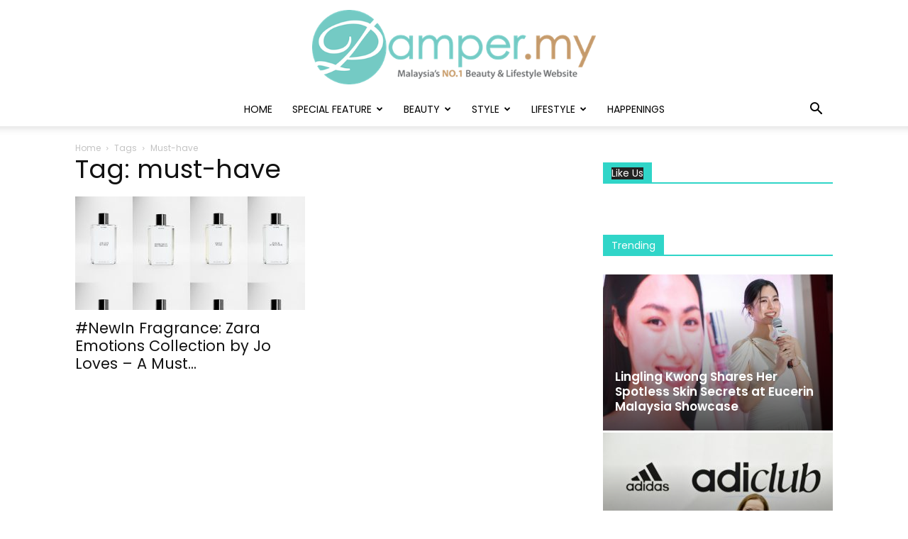

--- FILE ---
content_type: text/html; charset=utf-8
request_url: https://www.google.com/recaptcha/api2/aframe
body_size: 267
content:
<!DOCTYPE HTML><html><head><meta http-equiv="content-type" content="text/html; charset=UTF-8"></head><body><script nonce="hI3zZ5nugnppkfw48G08dQ">/** Anti-fraud and anti-abuse applications only. See google.com/recaptcha */ try{var clients={'sodar':'https://pagead2.googlesyndication.com/pagead/sodar?'};window.addEventListener("message",function(a){try{if(a.source===window.parent){var b=JSON.parse(a.data);var c=clients[b['id']];if(c){var d=document.createElement('img');d.src=c+b['params']+'&rc='+(localStorage.getItem("rc::a")?sessionStorage.getItem("rc::b"):"");window.document.body.appendChild(d);sessionStorage.setItem("rc::e",parseInt(sessionStorage.getItem("rc::e")||0)+1);localStorage.setItem("rc::h",'1769909149758');}}}catch(b){}});window.parent.postMessage("_grecaptcha_ready", "*");}catch(b){}</script></body></html>